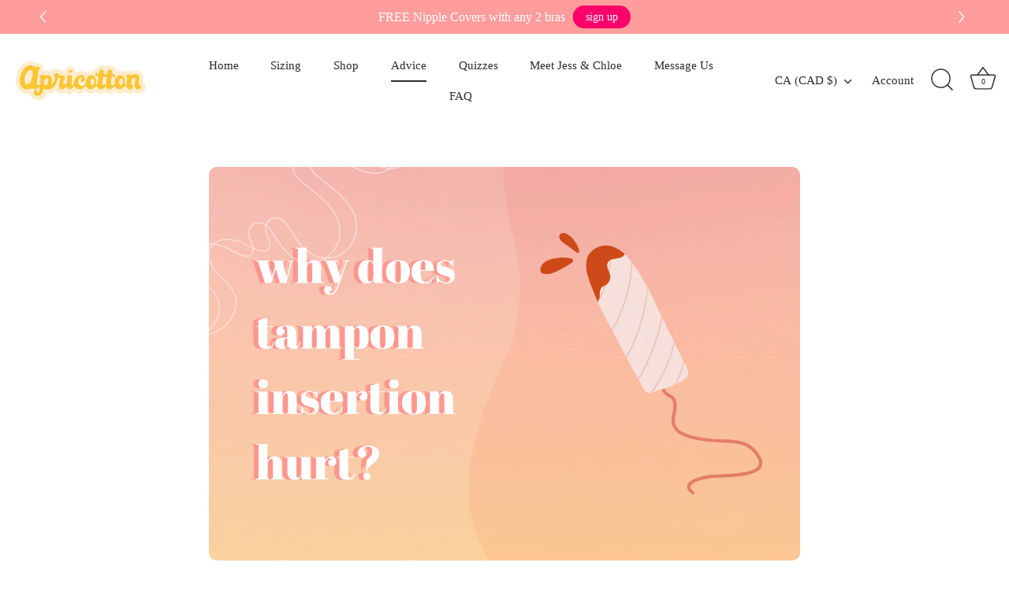

--- FILE ---
content_type: text/html; charset=UTF-8
request_url: https://reviews.enormapps.com/product-reviews/api/settings
body_size: 1143
content:
{"app_status":"1","settings":{"layout":"3","style":"style2","showcasechoice":"list","no_of_cols_homepage":"1","slide_speed":"500","transition_speed":"1000","home_autoplaytrue":"false","looptrue":"false","heading":"Reviews","heading_font_size":"15px","heading_font_color":"E29AC3","textalign":"left","button_text":"Write a Review","button_bg":"E29AC3","button_font":"FFFFFF","enap_reviewbg_color":"FFFFFF","enap_reviewfont_color":"363636","enap_reviewfont_size":"20px","enap_reviewfont_style":"normal","startIconStatus":"true","starcolor":"FFD21B","verifyTitle":"","name_format":"0","contentReadMore":"false","readMoreTitle":"Read More","contentLength":"20","readMoreColor":"000000","replyStatus":"true","replyBgColor":"F8F8F8","replyFontColor":"3C3E3E","replyerFontColor":"000000","review_count_text":"Based on {reviews_count} reviews","select_rating":"Select Ratings","most_recent":"Most Recent","highest_rating":"Highest Ratings","lowest_rating":"Lowest Ratings","no_reviews":"Be the first to post a review!","see_all_reviews":"See all reviews","customer_photo":"Customer Photo","author_name":"Name:","author_name_placeholder":"Enter your name","author_name_show":"true","author_email":"Email","author_email_placeholder":"Enter Your Email","author_email_show":"false","author_location":"Location","author_location_placeholder":"Enter Your Location","author_location_show":"false","review_title":"Review Title:","author_title_placeholder":"Give your review a title","review_title_show":"true","customer_picture":"We'd love it if you could include a photo!","customer_picture_placeholder":"Upload Picture","customer_picture_show":"true","customer_picture_msg":"","review_body":"Your Review:","review_body_placeholder":"Write your review (we hope it's a sweet one!)","review_body_show":"true","review_body_required":"true","review_captcha_name":"Captcha","review_captcha":"false","submit_btn_text":"Submit Review","submit_btn_bg":"FFD58A","submit_btn_font":"FFFFFF","success_msg":"Thank you for your review \ud83d\udc9b","review_sort":"customer_photo desc","reviews_length":"50","blankreviews":"false","dateStatus":"true","dateType":"d\/m\/Y","socialShare":"false","ratingFormat":"({reviews})","reply_name":"","product_widget":"false","widget_position":"bottom_right","imageLenght":"8","emailsetting":"true","autopublish":"true","like_dislike":"false","show_all_reviews_product":"false","show_all_reviews_count":"false","user_css":"","img_resize":"true","home_layout":"0","home_style":"style1","home_showcasechoice":"slider","home_no_of_cols_homepage":"3","home_slide_speed":"500","home_transition_speed":"1000","home_looptrue":"false","home_contentReadMore":"false","home_readMoreTitle":"Read More","home_contentLength":"20","home_readMoreColor":"000000","homepage":"top50","homepagereview":"false","homepagereting":"false","homeshowphotos":"true"},"custom_css":null,"user_css":"","show_view_more":"false","photo_zoom":"false","background_color_box":"FFFFFF","border_color_box":"DDDDDD","label_color":"2D2D2D","rating_stars":"Overall Rating","review_count_text":"Review","verifiedbadge":"false","review_verify_color":"000000","showproductinfo":"below","plan":"5","sort":"","avgRating":4.9000000000000003552713678800500929355621337890625,"totalRating":"1234","jsonld":"1","customer_picture":"Customer Picture  (Recommended dimensions 600x600)","customer_picture_placeholder":"Upload Picture","customer_picture_msg":"You can upload max 4 views of product image. All images combined size should be less than 2MB."}

--- FILE ---
content_type: text/html; charset=UTF-8
request_url: https://apphero.co/ipTarget.php?callback=jQuery1110014503457312719958_1769047734495&_=1769047734496
body_size: 10
content:

jQuery1110014503457312719958_1769047734495({"co":"US","st":"OH","ci":"Columbus"})

--- FILE ---
content_type: text/html; charset=UTF-8
request_url: https://apphero.co/ipTarget.php?callback=jQuery1110014503457312719958_1769047734497&_=1769047734498
body_size: 9
content:

jQuery1110014503457312719958_1769047734497({"co":"US","st":"OH","ci":"Columbus"})